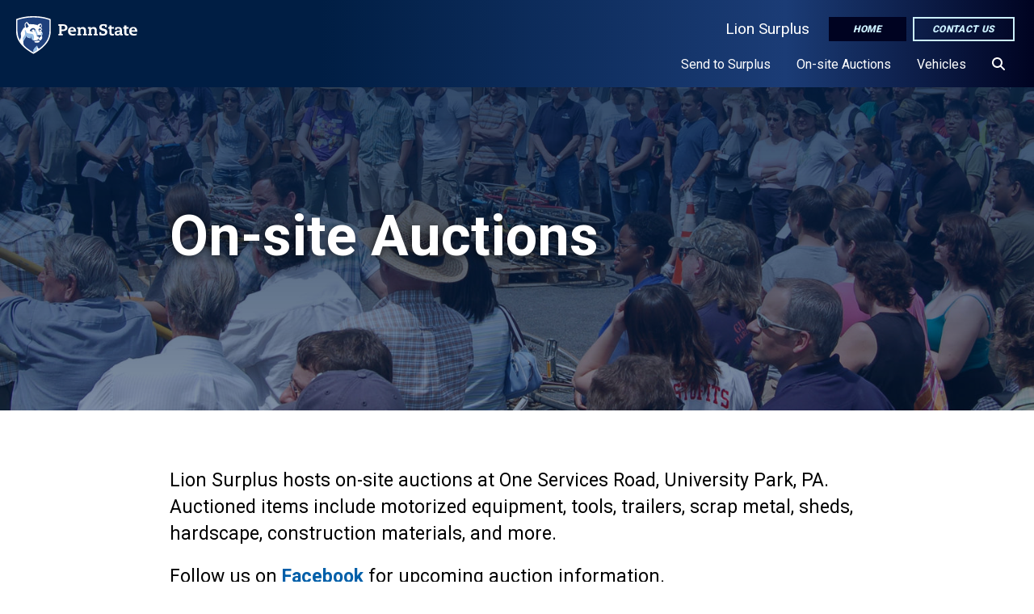

--- FILE ---
content_type: text/html; charset=UTF-8
request_url: https://surplus.psu.edu/auctions
body_size: 5608
content:
<!DOCTYPE html>
<html lang="en" dir="ltr" prefix="content: http://purl.org/rss/1.0/modules/content/  dc: http://purl.org/dc/terms/  foaf: http://xmlns.com/foaf/0.1/  og: http://ogp.me/ns#  rdfs: http://www.w3.org/2000/01/rdf-schema#  schema: http://schema.org/  sioc: http://rdfs.org/sioc/ns#  sioct: http://rdfs.org/sioc/types#  skos: http://www.w3.org/2004/02/skos/core#  xsd: http://www.w3.org/2001/XMLSchema# ">
  <head>
    <meta charset="utf-8" />
<noscript><style>form.antibot * :not(.antibot-message) { display: none !important; }</style>
</noscript><link rel="canonical" href="https://surplus.psu.edu/auctions" />
<meta name="Generator" content="Drupal 10 (https://www.drupal.org)" />
<meta name="MobileOptimized" content="width" />
<meta name="HandheldFriendly" content="true" />
<meta name="viewport" content="width=device-width, initial-scale=1.0" />
<link rel="icon" href="/sites/liveon/files/favicon_2.ico" type="image/vnd.microsoft.icon" />

    <title>Auctions | Lion Surplus</title>
    <link rel="stylesheet" media="all" href="/sites/surplus/files/css/css_oBbW_6KYEf_p7OdgF7xmQP3ruINzjhY3xvdazy2ZpLA.css?delta=0&amp;language=en&amp;theme=fb&amp;include=[base64]" />
<link rel="stylesheet" media="all" href="/sites/surplus/files/css/css_1t4Ik8lsftRyTatZlo1vTgjvoO2T4vb_B4Ct862LH_w.css?delta=1&amp;language=en&amp;theme=fb&amp;include=[base64]" />
<link rel="stylesheet" media="all" href="//fonts.googleapis.com/css2?family=Open+Sans:wght@100;300;400;600;700;800&amp;display=swap" />
<link rel="stylesheet" media="all" href="//fonts.googleapis.com/css2?family=Roboto:wght@300;400;700;900&amp;display=swap" />
<link rel="stylesheet" media="all" href="//fonts.googleapis.com/css2?family=Roboto+Slab:wght@200;400;700&amp;display=swap" />
<link rel="stylesheet" media="all" href="/sites/surplus/files/css/css_y9cB5GTHFdYQPFZnrB_UImigtWOUdWTy31w-oyUwSEk.css?delta=5&amp;language=en&amp;theme=fb&amp;include=[base64]" />

    <script type="application/json" data-drupal-selector="drupal-settings-json">{"path":{"baseUrl":"\/","pathPrefix":"","currentPath":"node\/7651","currentPathIsAdmin":false,"isFront":false,"currentLanguage":"en"},"pluralDelimiter":"\u0003","gtag":{"tagId":"G-9VWJGSD2F6","consentMode":false,"otherIds":[],"events":[],"additionalConfigInfo":[]},"suppressDeprecationErrors":true,"ajaxPageState":{"libraries":"[base64]","theme":"fb","theme_token":null},"ajaxTrustedUrl":[],"superfish":{"superfish-main":{"id":"superfish-main","sf":{"animation":{"opacity":"show","height":"show"},"speed":"fast","autoArrows":true,"dropShadows":true},"plugins":{"supposition":true,"supersubs":true}}},"user":{"uid":0,"permissionsHash":"d2eafd2650013d4fe6f7414ff13e460bf20f1bbc5e39a06f4f9217afa6759cc9"}}</script>
<script src="/sites/surplus/files/js/js_QF1JUJ4LYictCSBCgvvuaadvdrDyHtpvwv00ckd0WHg.js?scope=header&amp;delta=0&amp;language=en&amp;theme=fb&amp;include=eJx9iUEOgzAMBD8EyZOQiUxwmsQoa2j7-wKHqqpoL6vZGQLYBqmJg2nzCS5kamLPbhp9zDpS7hGaLIbDlMJ1PQBZwq1Pu9RqdGdoYf_BDlv81xxmKV1UjZkHo-jjPt_fUaJHh3XhNglm_6YrN8y6cZNqXO2yn4R1xK-6KMRE6ws1v21Q"></script>
<script src="https://kit.fontawesome.com/3af0d608d8.js" defer crossorigin="anonymous"></script>
<script src="https://use.fontawesome.com/releases/v5.13.1/js/v4-shims.js" defer crossorigin="anonymous"></script>
<script src="/modules/contrib/google_tag/js/gtag.js?t7jb8c"></script>


  </head>
  <body class="auctions not-lb surplus tier3 path-node page-node-type-page-first-level">
        
    <div role="complementary" aria-label="Skip To Main Content">
      <a href="#main-content" class="visually-hidden focusable skip-link">
        Skip to main content
      </a>
    </div>
      <div class="dialog-off-canvas-main-canvas" data-off-canvas-main-canvas>
    
<div class="layout-container" id="page-content">
  
    <div class="region region-custom-fb-header">
    <div class="header-wrapper dark">
  <header class="header">

      <div class="logo dark">
        <a href="/" rel="home" class="site-logo">
          <img class="mark" src="/themes/custom/fb/img/psu-mark.svg" alt="Penn State, Site Branding Mark. Home page." />
        </a>
      </div>
      <div class="menu-icon">
        <button class="mburger mburger--collapse open-mobile-menu" id="nav-icon" type="button" aria-label="Open Navigation">
            <b></b>
            <b></b>
            <b></b>
        </button>
      </div>
      <div class="mobile-site-name"><a href="/">Lion Surplus</a></div>
      <nav class="navigation" role="navigation" aria-label="Featured Items Menu">
      <div class="nav-inner">
        <div id="block-site-name"><a href="/">Lion Surplus</a></div>
        <div id="block-topbuttons">
              <ul class="menu">
                    <li class="menu-item">
        <a href="/" class="button solid" data-drupal-link-system-path="&lt;front&gt;">Home</a>
              </li>
                <li class="menu-item">
        <a href="/contact-us" class="button ghost" data-drupal-link-system-path="node/7621">Contact Us</a>
              </li>
        </ul>
  

</div>
        
      </div>
      </nav>
  </header>
  <nav class="navigation" role="navigation" aria-label="Desktop Navigation" id="block-menu">
      <div class="region region-primary-menu">
    <div id="block-mainnavigation" class="block block-superfish block-superfishmain">
  
    
      
<ul id="superfish-main" class="menu sf-menu sf-main sf-horizontal sf-style-none" aria-label="The  Main navigation for this website has submenus. If you are using a screen reader, press the tab key to begin using tabbed browsing. Use the arrow keys to open/close submenus, press the escape key to exit a submenu to it's parent menu item.">
  
<li id="main-menu-link-contentf8fe3b5c-3aab-4b24-976d-9b6826617145" class="sf-depth-1 sf-no-children sf-first fb-menu-link"><a href="/send-surplus" class="sf-depth-1">Send to Surplus</a></li><li id="main-menu-link-contentb39d2a3f-14a2-4389-b3f4-06940f417cbf" class="active-trail sf-depth-1 sf-no-children fb-menu-link"><a href="/auctions" class="is-active sf-depth-1">On-site Auctions</a></li><li id="main-menu-link-contentda3af51e-14b9-461b-ab19-b2ab6a1f7311" class="sf-depth-1 sf-no-children fb-menu-link"><a href="/vehicles" class="sf-depth-1">Vehicles</a></li><li id="main-menu-link-content0f47b99c-8fac-4e73-8ae3-2ae686c1d4b6" class="sf-depth-1 sf-no-children fb-menu-link"><a href="/search" class="sf-depth-1" aria-label="Search"><span class="fas fa-search" aria-hidden="true"></span></a></li>
</ul>


  </div>

  </div>

  </nav>
</div>
<div class="mobile-navigation" id="navbar">
    <div class="region region-mobile-menu">
    <nav role="navigation" aria-labelledby="block-mainnavigation-2-menu" id="block-mainnavigation-2" class="block block-menu navigation menu--main" id="main-navigation-mobile">
            
  <h2 class="visually-hidden" id="block-mainnavigation-2-menu">Main navigation mobile</h2>
        
              <ul class="menu">
                    <li class="menu-item">
        <a href="/send-surplus" data-drupal-link-system-path="node/7661">Send to Surplus</a>
              </li>
                <li class="menu-item menu-item--active-trail">
        <a href="/auctions" data-drupal-link-system-path="node/7651" class="is-active" aria-current="page">On-site Auctions</a>
              </li>
                <li class="menu-item">
        <a href="/vehicles" data-drupal-link-system-path="node/7776">Vehicles</a>
              </li>
                <li class="menu-item">
        <a href="/search" aria-label="Search" data-drupal-link-system-path="search">Search</a>
              </li>
        </ul>
  


  </nav>
<nav role="navigation" aria-labelledby="block-topbuttons-2-menu" id="block-topbuttons-2" class="block block-menu navigation menu--top-buttons" id="top-buttons">
            
  <h2 class="visually-hidden" id="block-topbuttons-2-menu">Top Buttons</h2>
  
        
              <ul class="menu">
                    <li class="menu-item">
        <a href="/" class="button solid" data-drupal-link-system-path="&lt;front&gt;">Home</a>
              </li>
                <li class="menu-item">
        <a href="/contact-us" class="button ghost" data-drupal-link-system-path="node/7621">Contact Us</a>
              </li>
        </ul>
  


  </nav>

  </div>

</div>
  </div>

  <main role="main">
    <div class="layout-content">
      <a id="main-content"></a>
        <div class="region region-content">
    <div data-drupal-messages-fallback class="hidden"></div>
<div id="block-fb-content" class="block block-system block-system-main-block">
  
    
      
<article about="/auctions" class="node node--type-page-first-level node--view-mode-full">

  
    

  
  <div class="node__content">
    
  
      <section role="region" class="layout layout--onecol full nittany-navy mt0 mb0 hero-short overlay" aria-label="Hero - Short - Overlay">
        <div class="layout-inner">
        <div  class="layout__region layout__region--content">
          <div id="inline_block-efc40f12-ba3b-447a-bb86-b6b6873c6eef" class="block block-layout-builder block-inline-blockblock-hero-short">
    <div class="image">
    
            <div class="field field--name-field-image field--type-entity-reference field--label-hidden field__item"><div class="media media--type-image media--view-mode-hero">
  
      
  <div class="field field--name-field-media-image field--type-image field--label-visually_hidden">
    <div class="field__label visually-hidden">Image</div>
              <div class="field__item">  <img loading="lazy" src="/sites/surplus/files/styles/hero/public/2023-08/On%20Site%20Auction_cropped.jpg?h=64ab0683&amp;itok=P2PNb4RF" width="1920" height="480" alt="Lion Surplus auction with a lot of people standing around and bikes up for auction" typeof="foaf:Image" class="image-style-hero" />


</div>
          </div>

  </div>
</div>
      
  </div>
  <div class="text">
    <div class="headline headline-main">
      
                        <h1>On-site Auctions</h1>
                    
    </div>
      
      
  </div>

  </div>

        </div>
      </div>
  </section>

  
      <section role="region" class="layout layout--onecol box mt0 mb0 single featured-paragraph" aria-label="Content - Featured Paragraph">
        <div class="layout-inner">
        <div  class="layout__region layout__region--content">
          <div id="inline_block-a13967b2-b7fc-443d-8ebe-c488da05c06f" class="block block-layout-builder block-inline-blockbasic">
  
      <div class="text-align-left
     short_sep_heavy">
  
          
      </div>
    
      
            <div class="clearfix text-formatted field field--name-body field--type-text-with-summary field--label-hidden field__item"><p>Lion Surplus hosts on-site auctions at One Services Road, University Park, PA. Auctioned items include motorized equipment, tools, trailers, scrap metal, sheds, hardscape, construction materials, and more.</p>

<p>Follow us on <a href="https://www.facebook.com/LionSurplus">Facebook</a> for upcoming auction information.</p></div>
      
  </div>

    

<div id="inline_block-b3dccb7c-ffe7-4a3b-956c-c9710e4dae57" class="block block-layout-builder block-inline-blockblock-button">
  
      <h2>2025 Fall Auction</h2>
    
      <div class="text-align-center primary">
      
            <div class="field field--name-field-button field--type-link field--label-hidden field__item"><a href="http://www.rgilliganauctions.com/8-28%20psu.html">2025 Fall Auction</a></div>
      
    </div>
  </div>
        </div>
      </div>
  </section>

  
      <section role="region" class="layout layout--twocol-section layout--twocol-section--50-50 box pt40 pb40 mt0 mb0 middle text-and-image-left" aria-label="Content - Text and Image Left">
      <div class="layout-inner">
          <div  class="layout__region layout__region--first">
        


<div id="inline_block-897a3405-508f-4d33-93ce-e665cc4ed1a0" class="block block-layout-builder block-inline-blockblock-simple-image">
  
  

  
          
  
  
    
              
            <div class="field field--name-field-image field--type-entity-reference field--label-hidden field__item"><div class="media media--type-image media--view-mode-default">
  
      
  <div class="field field--name-field-media-image field--type-image field--label-visually_hidden">
    <div class="field__label visually-hidden">Image</div>
              <div class="field__item">  <img loading="lazy" src="/sites/surplus/files/styles/large/public/2023-09/IMG_0237.jpg?itok=4uPJ9A4y" width="700" height="467" alt="2023 Fall Auction; people standing in a crowd, staring at the auction. Truck with it&#039;s hood up to the right of the shot. Building in background." typeof="foaf:Image" class="image-style-large" />


</div>
          </div>

  </div>
</div>
      
      
    
  
</div>

      </div>
    
          <div  class="layout__region layout__region--second">
        <div id="inline_block-30a4f843-b1da-4df3-b071-39eff1186d80" class="block block-layout-builder block-inline-blockbasic">
  
      <div class="text-align-left
     short_sep_heavy">
  
          
      </div>
    
      
            <div class="clearfix text-formatted field field--name-body field--type-text-with-summary field--label-hidden field__item"><p>Parking is located at the Porter North lot by the baseball stadium. There will be a shuttle service to transport auction goers back and forth. GPS may use State College instead of University Park. Register to bid with a valid form of identification. Cash, check, Mastercard, Discover, and Visa are acceptable payment methods. A valid driver’s license, student ID, or comparable form of identification is required to bid.&nbsp;</p>

<p>Follow us on&nbsp;<a href="http://www.facebook.com/LionSurplus">Facebook</a>&nbsp;to stay updated on upcoming events and even get a sneak peek at items up for bid. Visit our&nbsp;<a href="https://www.ebay.com/sch/i.html?_nkw=&amp;_armrs=1&amp;_from=&amp;_jpg=25&amp;_ssn=psu-surplus">eBay</a>&nbsp;and&nbsp;<a href="https://www.govdeals.com/search?accountId=3821&amp;companyName=Penn%20State%20Lion%20Surplus%2C%20PA">GovDeals</a>&nbsp;pages to bid on specialty items throughout the year.</p>

<p>If you are a Penn State employee and have a University-owned piece of equipment you would like to advertise on either site, please contact Colton Housel or Glenn Feagley at 814-865-4371.</p></div>
      
  </div>
      </div>
        </div>
  </section>

  </div>
</article>

  </div>

  </div>

    </div>
    
    
  </main>

      <footer role="contentinfo">
      <div class="footer-inner">
          <div class="region region-footer">
    <div id="block-footer" class="block block-block-content block-block-content402e9e58-6905-4c84-ad06-b095e4e3ed29">
  
    
    
      
  <div class="footer-top-row">
  
    <div class="social-icons">
      <ul>
                  <li class="social"><a href="https://www.facebook.com/LionSurplus" aria-label="Facebook" ><i class="fa-brands fa-facebook-f"></i></a></li>
                              </ul>
    </div>
  </div>
    <div class="bottom-mark">
    <a href="https://psu.edu"> <img src="/themes/custom/fb/img/psu-mark-footer.png" alt="Penn State home page"></a>
  </div>
  <div class="unit-info">
    <ul class="details">
      <li>
            <div class="field field--name-field-text-field field--type-string field--label-hidden field__item">One Services Road, University Park, PA 16802</div>
      </li>
        
        <li class="bold"><a href="tel:814-865-4371">814-865-4371</a> </li>
            <li class="bold">
            <div class="field field--name-field-contact-us-link field--type-link field--label-hidden field__item"><a href="/contact-us">Contact Us</a></div>
      </li>
          </ul>
    <ul class="with-border tight">
      <li><a href="https://www.psu.edu/web-privacy-statement">Privacy Statement</a></li>
      <li><a href="https://policy.psu.edu/policies/ad91">Non Discrimination</a></li>
      <li><a href="https://www.psu.edu/accessibilitystatement">Accessibility</a></li>     
      <li><a href="https://www.psu.edu/legal-statements">Legal Statements</a></li>
    </ul>

    <ul class="tight">
      <li>The Pennsylvania State University &copy; 2025 </li>
      <li><a href="/login">Login</a></li>
      <li class="footer-svg"><img src="/themes/custom/fb/img/we-are-penn-state.svg" alt="We Are Penn State"></li>
    </ul>
  </div>

  </div>

  </div>

      </div>
    </footer>
  
</div>

  </div>

    
    <script src="/sites/surplus/files/js/js_vB0kE8Y1Z05_OXx_qI-t_s9KEGu6EzvtqU2DGYqwOgw.js?scope=footer&amp;delta=0&amp;language=en&amp;theme=fb&amp;include=eJx9iUEOgzAMBD8EyZOQiUxwmsQoa2j7-wKHqqpoL6vZGQLYBqmJg2nzCS5kamLPbhp9zDpS7hGaLIbDlMJ1PQBZwq1Pu9RqdGdoYf_BDlv81xxmKV1UjZkHo-jjPt_fUaJHh3XhNglm_6YrN8y6cZNqXO2yn4R1xK-6KMRE6ws1v21Q"></script>


  </body>
</html>
